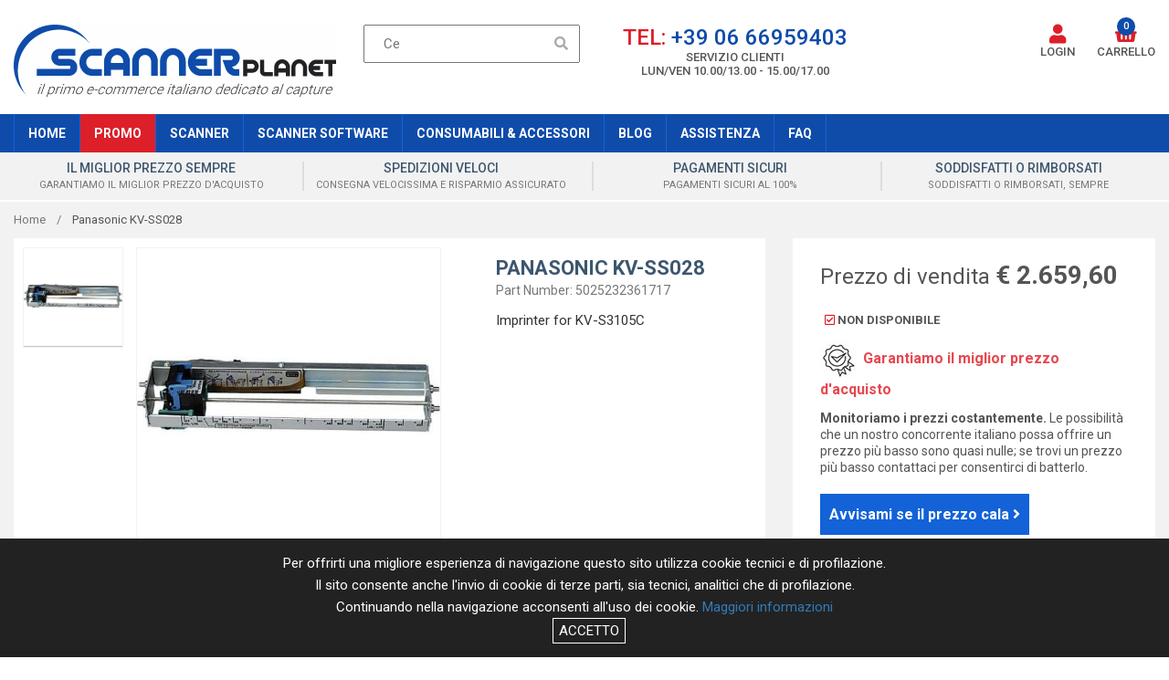

--- FILE ---
content_type: text/html; charset=utf-8
request_url: https://www.scannerplanet.com/prodotto/43-kv-ss028.html
body_size: 15613
content:
<!doctype html>
<html lang="it">
<head>
<meta charset="utf-8">
<meta http-equiv="X-UA-Compatible" content="IE=edge">
<meta name="viewport" content="width=device-width, initial-scale=1, maximum-scale=1, user-scalable=no">


<title>Panasonic KV-SS028 - Scanner Planet</title>
<meta name="description"	content="Imprinter for KV S3105C" />
<meta name="keywords"		content="scanner, software, servizi, soluzioni di capture, OCR, BCR, OMR,  parti di ricambio, accessori e consumabili, assistenza , scanner planet" />
<meta name="distribution"	content="global" />
<meta name="rating"			content="general" />
<meta name="revisit-after"	content="1 day" />
<meta name="robots"			content="index,follow" />
<!-- facebook -->
<meta property="og:url"           content="https://www.scannerplanet.com/prodotto/43-kv-ss028.html" />
<meta property="og:type"          content="website" />
<meta property="og:title"         content="Panasonic KV-SS028 - Scanner Planet" />
<meta property="og:description"   content="Imprinter for KV S3105C" />
<meta property="og:image"         content="https://www.scannerplanet.com/public/seo/200116102743-scanner-planet.png" />
<!-- facebook -->


<meta name="google-site-verification" content="rXcGE8sPR3NEva7FDYM7IzkhPbtiBMMj2J0F82qEWMc" />
<link rel="icon" href="/images/favicon.png" sizes="16x16" type="image/png">
<link rel="stylesheet" href="/assets/bootstrap-3.4.1/css/bootstrap.min.css">
<link rel="stylesheet" href="/assets/fontawesome-5.10.2/css/all.min.css">
<!--[if lt IE 9]>
	<script src="https://oss.maxcdn.com/html5shiv/3.7.3/html5shiv.min.js"></script>
	<script src="https://oss.maxcdn.com/respond/1.4.2/respond.min.js"></script>
<![endif]-->
<link rel="stylesheet" href="/assets/swiper/dist/css/swiper.min.css">
<link rel="stylesheet" href="/assets/fancybox/dist/jquery.fancybox.min.css">
<link rel="stylesheet" href="/assets/icheck-1.x/skins/all.css">
<link rel="stylesheet" href="/css/style.css">
<link href="/css/prodotto.css" rel="stylesheet">
<!-- Global site tag (gtag.js) - Google Analytics -->
<script async src="https://www.googletagmanager.com/gtag/js?id=UA-30865753-43"></script>
<script>
	window.dataLayer = window.dataLayer || [];
	function gtag(){dataLayer.push(arguments);}
	gtag('js', new Date());
	gtag('config', 'UA-30865753-43');
</script>
<script async src="https://www.googletagmanager.com/gtag/js?id=AW-668824870"></script>
<script>
  window.dataLayer = window.dataLayer || [];
  function gtag(){dataLayer.push(arguments);}
  gtag('js', new Date());
  gtag('config', 'AW-668824870');
</script>
<!-- Facebook Pixel Code -->
<script>
!function(f,b,e,v,n,t,s)
{if(f.fbq)return;n=f.fbq=function(){n.callMethod?
n.callMethod.apply(n,arguments):n.queue.push(arguments)};
if(!f._fbq)f._fbq=n;n.push=n;n.loaded=!0;n.version='2.0';
n.queue=[];t=b.createElement(e);t.async=!0;
t.src=v;s=b.getElementsByTagName(e)[0];
s.parentNode.insertBefore(t,s)}(window,document,'script',
'https://connect.facebook.net/en_US/fbevents.js');
fbq('init', '223784775379134'); 
fbq('track', 'PageView');
</script>
<noscript><img height="1" width="1" src="https://www.facebook.com/tr?id=223784775379134&ev=PageView&noscript=1"></noscript>
<!-- End Facebook Pixel Code -->
<meta name="facebook-domain-verification" content="f3dhbzq69qmt8613sr8e55qml7el3m" />
</head>

<body>

<style>
.menu-mobile { border-bottom: 1px solid #f2f2f2; margin-bottom: 10px; padding-bottom: 10px; position: relative;
	z-index: 1000; background-color: white; }
.menu-mobile .wrap-logo { text-align: center; padding: 10px 15px; }
.menu-mobile .wrap-logo A > IMG { max-width: 100%; }
.mobile-wrap-icon > DIV { display: inline-block; width: calc(25% - 3px); vertical-align: top; text-align: center;
	font-size: 20px; color: var(--rosso); }
.mobile-wrap-icon > DIV > A { display: block; color: var(--rosso); text-decoration: none; position: relative; }
.mobile-search-form { background-color: #f2f2f2; padding: 10px 15px; margin-top: 10px; }
.mobile-search-form INPUT { padding-left: 15px; height: 40px; display: inline-block; width: calc(100% - 56px);
	border: none; border-top: 1px solid black; border-left: 1px solid black; border-bottom: 1px solid black; }
.mobile-search-form BUTTON { height: 40px; background-color: white; border: none; color: black;
	border-top: 1px solid black; border-right: 1px solid black; border-bottom: 1px solid black; }
.mobile-overlay { background-color: rgba(0,0,0,.5); position: fixed; top: 0; left: 0; width: 100%; height: 100%;
	z-index: 10000; }
.mobile-search-form { display: none; }
.menu-mobile DIV.wrap-bolla { position: absolute; top: -18px; left: 16px; width: 100%; text-align: center; }
.menu-mobile DIV.wrap-bolla > SPAN.bolla { display: inline-block; background-color: var(--blu); color: white;
	border-radius: 50%; font-size: 11px; width: 20px; height: 20px; line-height: 20px; }
</style>

<div class="menu-mobile visible-xs">
	<div class="wrap-logo">
		<a href="/">
			<img alt="Scanner Planet" src="/images/logo_scannerplanet.png">
		</a>
	</div>
	<div class="mobile-wrap-icon">
		<div><a href="tel://00390664019695"><i class="fas fa-phone-alt"></i></a></div>
		<div><a href="#" class="mobile-search"><i class="fas fa-search"></i></a></div>
		<div><a href="/carrello.html">
			<i class="fas fa-shopping-basket"></i>
			<div class="wrap-bolla">
				<span class="bolla n-carrello">0</span>
			</div>
		</a></div>
		<div><a href="#" class="mobile-menu"><i class="fas fa-bars"></i></a></div>
	</div>
	<div class="mobile-search-form">
		<form action="/ricerca.html" method="get">
			<input type="text" name="s" id="campo-ricerca" class="campo-ricerca"><button type="submit">Cerca</button>
		</form>
	</div>
</div>

<style>
.menu { top: 0; width: 200px; height: 100%; position: absolute; right: -200px; background: rgba(255,255,255,.97);
	z-index: 10001; overflow: auto; }
.closeButton { background-color: var(--rosso); text-align: right; cursor: pointer; color: white; padding: 15px; }
.menu > UL { margin: 0; padding: 15px; list-style: none; color: white; font-size: 18px; }
.menu > UL > LI > A { border-bottom: 1px solid #e2e2e2; color: var(--testo-grigio-scuro); text-decoration: none; padding: 5px;
	display: block; font-weight: bold; }
.menu > UL > LI > A > I { float: right; margin-top: -3px; }
.menu > UL > LI > UL { list-style: none; padding: 0; margin: 0; }
.menu > UL > LI > UL > LI > A { border-bottom: 1px solid #e2e2e2; color: var(--rosso); text-decoration: none;
	padding: 5px; display: block; }
.menu > UL > LI > UL > LI > A > I { float: right; margin-top: -3px; }
.menu > UL > LI > UL > LI > UL { list-style: none; padding: 0; margin: 0; }
.menu > UL > LI > UL > LI >UL > LI > A { border-bottom: 1px solid #e2e2e2; color: var(--testo-grigio-chiaro);
	text-decoration: none; padding: 5px; display: block; background-color: #f2f2f2; }
</style>

<div class="menu hidden">
	<div class="closeButton"><i class="fas fa-times fa-2x"></i></div>
	<ul>
		<li>
			<a href="/login.html">
				Login				<i class="fas fa-user" style="margin-top: 5px; font-size: 12px;"></i>
			</a>
		</li>
							<li>
				<a href="/promo.html">
					Promo									</a>
							</li>
					<li>
				<a href="#" class="parent">
					Scanner											<i class="fas fa-angle-right" style="margin-top: 5px; font-size: 16px;"></i>
									</a>
									<ul class="hidden">
													<li>
								<a href="/scanner.html">
									Tutti																	</a>
															</li>
													<li>
								<a href="/scanner/documentali.html">
									Documentali																			<i class="fas fa-angle-down" style="margin-top: 5px; font-size: 16px; color: var(--testo-grigio-chiaro);"></i>
																	</a>
																	<ul>
																					<li><a href="/scanner/documentali/personali.html">Personal</a></li>
																					<li><a href="/scanner/documentali/desktop.html">Desktop</a></li>
																					<li><a href="/scanner/documentali/workgroup.html">Workgroup</a></li>
																					<li><a href="/scanner/documentali/dipartimentale.html">Dipartimental</a></li>
																					<li><a href="/scanner/documentali/produzione.html">Production</a></li>
																					<li><a href="/scanner/documentali/scan-station.html">Scan Station</a></li>
																					<li><a href="/scanner/documentali/network.html">Network</a></li>
																			</ul>
															</li>
													<li>
								<a href="/scanner/verticali.html">
									Verticali																	</a>
															</li>
													<li>
								<a href="/scanner/planetari.html">
									Planetari																	</a>
															</li>
											</ul>
							</li>
					<li>
				<a href="#" class="parent">
					Scanner Software											<i class="fas fa-angle-right" style="margin-top: 5px; font-size: 16px;"></i>
									</a>
									<ul class="hidden">
													<li>
								<a href="#">
									Kodak Alaris																			<i class="fas fa-angle-down" style="margin-top: 5px; font-size: 16px; color: var(--testo-grigio-chiaro);"></i>
																	</a>
																	<ul>
																					<li><a href="/scanner-software/kodak-alaris/capture-pro.html">Capture Pro</a></li>
																			</ul>
															</li>
													<li>
								<a href="#">
									Kofax																			<i class="fas fa-angle-down" style="margin-top: 5px; font-size: 16px; color: var(--testo-grigio-chiaro);"></i>
																	</a>
																	<ul>
																					<li><a href="/scanner-software/kofax/vrs.html">VRS</a></li>
																					<li><a href="/scanner-software/kofax/express.html">Express</a></li>
																			</ul>
															</li>
											</ul>
							</li>
				<li><a href="/scanner-consumabili-accessori.html">Consumabili & Accessori</a></li>
		<li><a href="/blog.html">Blog</a></li>
		<li><a href="/assistenza.html">Assistenza</a></li>
		<li><a href="/faq.html">FAQ</a></li>
	</ul>
</div>

<style>
.wrap-mytop { padding-top: 27px; height: 125px; }
.wrap-mytop > DIV { display: flex; }
.wrap-mytop .logo { flex: 0 0 330px; margin-right: 30px; }
.wrap-mytop .wrap-ricerca { position: relative; width: 100%; }
.wrap-mytop .wrap-ricerca INPUT { width: 100%; height: 42px; outline: 0 none; border: 1px soldi #aaa; padding: 0 40px 0 20px; }
.wrap-mytop .wrap-ricerca BUTTON { position: absolute; right: 1px; top: 1px; width: 40px; height: 40px; background-color: transparent;
	border: none; color: #aaa; }
.wrap-mytop .telefono { flex: 0 0 280px; margin-left: 30px; text-align: center; text-transform: uppercase; line-height: 1.2; font-weight: 500;
	color: var(--testo-grigio); }
.wrap-mytop .telefono:HOVER { text-decoration: none; }
.wrap-mytop .telefono .numero { font-size: 24px; color: var(--blu); }
.wrap-mytop .telefono .numero SPAN { color: var(--rosso); }
.wrap-mytop .telefono .messaggio { font-size: 13px; }
.wrap-mytop .icone { flex: 0 0 290px; margin-left: 30px; text-align: right; }
.wrap-mytop .icone A:FIRST-CHILD { margin-left: 0; }
.wrap-mytop .icone A { display: inline-block; margin-left: 20px; text-align: center; line-height: 1.2; color: var(--rosso); }
.wrap-mytop .icone A:HOVER, .wrap-mytop .icone A:FOCUS { text-decoration: none; }
.wrap-mytop .icone A > I { font-size: 21px; }
.wrap-mytop .icone A > DIV { font-size: 13px; text-transform: uppercase; color: var(--testo-grigio); font-weight: 500; }
.wrap-mytop .icone A.carrello { position: relative; }
.wrap-mytop .icone A.carrello > DIV.wrap-bolla { position: absolute; top: -8px; left: 0; width: 100%; text-align: center; }
.wrap-mytop .icone A.carrello > DIV.wrap-bolla > SPAN.bolla { display: inline-block; background-color: var(--blu); color: white;
	border-radius: 50%; font-size: 11px; width: 20px; height: 20px; line-height: 20px; }
</style>

<div class="wrap-mytop hidden-xs">
	<div class="container-fluid">
		<a href="/" class="logo"><img alt="Scanner Planet" src="/images/logo_scannerplanet.png"></a>
		<div class="wrap-ricerca">
			<form action="/ricerca.html" method="get">
				<input type="text" name="s" id="campo-ricerca" class="campo-ricerca">
				<button type="submit"><i class="fas fa-search"></i></button>
			</form>
		</div>
		<a href="tel://00390664019695" class="telefono">
			<div class="numero"><span>Tel:</span> +39 06 66959403</div>
			<div class="messaggio">SERVIZIO CLIENTI<br>lun/ven 10.00/13.00 - 15.00/17.00</div>
		</a>
		<div class="icone">
							<a href="/login.html">
					<i class="fas fa-user fa-2x"></i>
					<div>Login</div>
				</a>
						<a href="/carrello.html" class="right carrello">
				<i class="fas fa-shopping-basket fa-2x"></i>
				<div>Carrello</div>
				<div class="wrap-bolla">
					<span class="bolla n-carrello">0</span>
				</div>
			</a>
		</div>
	</div>
</div>

<style>
.myMenuTop { background-color: var(--blu); color: white; }
.myMenuTop .parent { display: block; position: relative; float: left; z-index: 99; }
.myMenuTop .parent A { display: block; padding: 10px 15px; text-decoration: none; color: white; font-weight: 700; font-size: 14px; }
.myMenuTop .parent:HOVER > UL { display: block; position: absolute; }
.myMenuTop .child { display: none; }
.myMenuTop .child LI { width: 180px; }
.myMenuTop .child LI A { }
.myMenuTop UL { list-style: none; margin: 0; padding: 0px; }
.myMenuTop UL UL UL { left: 100%; top: 0; }
.myMenuTop LI:HOVER { background-color: var(--blu-chiaro); }
.myMenuTop .parent LI:HOVER { }
.myMenuTop .expand { float: right; }
.myMenuTop #myMenu > LI:FIRST-CHILD { border-left: 1px solid var(--blu-chiaro); }
.myMenuTop #myMenu > LI { border-right: 1px solid var(--blu-chiaro); }
.myMenuTop #myMenu > LI > A { text-transform: uppercase; }
.myMenuTop LI { background-color: var(--blu); }
.myMenuTop UL.child > LI.parent { float: inherit; }
.myMenuTop A.promo { background: var(--rosso); }
.myMenuTop A.promo:HOVER, .myMenuTop A.promo:FOCUS, .myMenuTop A.promo:ACTIVE { background-color: var(--rosso-chiaro); }
</style>

<div class="myMenuTop hidden-xs">
	<div class="container-fluid">
		<ul id="myMenu">
			<li class="parent"><a href="/">Home</a></li>
							<li class="parent">
					<a href="/promo.html" class="promo">Promo</a>
									</li>
							<li class="parent">
					<a href="#">Scanner</a>
											<ul class="child">
															<li>
									<a href="/scanner.html">
										Tutti																			</a>
																	</li>
															<li class="parent">
									<a href="/scanner/documentali.html">
										Documentali										<i style="float: right; display: block; margin-top: 5px;" class="fas fa-angle-right"></i>									</a>
																			<ul class="child">
																							<li>
													<a href="/scanner/documentali/personali.html">Personal</a>
												</li>
																							<li>
													<a href="/scanner/documentali/desktop.html">Desktop</a>
												</li>
																							<li>
													<a href="/scanner/documentali/workgroup.html">Workgroup</a>
												</li>
																							<li>
													<a href="/scanner/documentali/dipartimentale.html">Dipartimental</a>
												</li>
																							<li>
													<a href="/scanner/documentali/produzione.html">Production</a>
												</li>
																							<li>
													<a href="/scanner/documentali/scan-station.html">Scan Station</a>
												</li>
																							<li>
													<a href="/scanner/documentali/network.html">Network</a>
												</li>
																					</ul>
																	</li>
															<li>
									<a href="/scanner/verticali.html">
										Verticali																			</a>
																	</li>
															<li>
									<a href="/scanner/planetari.html">
										Planetari																			</a>
																	</li>
													</ul>
									</li>
							<li class="parent">
					<a href="#">Scanner Software</a>
											<ul class="child">
															<li class="parent">
									<a href="#">
										Kodak Alaris										<i style="float: right; display: block; margin-top: 5px;" class="fas fa-angle-right"></i>									</a>
																			<ul class="child">
																							<li>
													<a href="/scanner-software/kodak-alaris/capture-pro.html">Capture Pro</a>
												</li>
																					</ul>
																	</li>
															<li class="parent">
									<a href="#">
										Kofax										<i style="float: right; display: block; margin-top: 5px;" class="fas fa-angle-right"></i>									</a>
																			<ul class="child">
																							<li>
													<a href="/scanner-software/kofax/vrs.html">VRS</a>
												</li>
																							<li>
													<a href="/scanner-software/kofax/express.html">Express</a>
												</li>
																					</ul>
																	</li>
													</ul>
									</li>
						<li class="parent"><a href="/scanner-consumabili-accessori.html">Consumabili & Accessori</a></li>
			<li class="parent"><a href="/blog.html">Blog</a></li>
			<li class="parent"><a href="/assistenza.html">Assistenza</a></li>
			<li class="parent"><a href="/faq.html">Faq</a></li>
		</ul>
	</div>
</div>

<style>
.blocchi-sw-top { background-color: var(--sfondo-grigio); }
.blocchi-sw-top A { display: block; width: 100%; text-decoration: none; text-align: center;
	text-transform: uppercase; line-height: 1; margin: 10px 0; border-left: 2px solid #ddd; padding: 0 10px; }
.blocchi-sw-top A.no-bordo { border: none; }
.blocchi-sw-top A P { color: #3D566E; font-weight: 500; font-size: 14px; margin: 0; padding: 0; }
.blocchi-sw-top A SMALL { color: #777; font-size: 11px; }
@media (max-width: 768px) {
	.blocchi-sw-top A { border-right: 2px solid #ddd; }
	.blocchi-sw-top A.no-bordo { border-left: 2px solid #ddd; border-right: 2px solid #ddd; }
	.blocchi-sw-top { margin-bottom: 10px; }
}
</style>


<div class="blocchi-sw-top">
	<div class="container-fluid">
		<div class="swiper-container swiper-blocchi">
			<div class="swiper-wrapper">
									<div class="swiper-slide" style="background-color: transparent;">
						<a class="no-bordo" href="/pb1/il-miglior-prezzo-sempre.html">
							<p>Il miglior prezzo sempre</p>
							<small>Garantiamo il miglior prezzo d'acquisto</small>
						</a>
					</div>
									<div class="swiper-slide" style="background-color: transparent;">
						<a class="" href="/pb2/spedizioni-veloci.html">
							<p>Spedizioni veloci</p>
							<small>Consegna velocissima e risparmio assicurato</small>
						</a>
					</div>
									<div class="swiper-slide" style="background-color: transparent;">
						<a class="" href="/pb3/pagamenti-sicuri.html">
							<p>Pagamenti sicuri</p>
							<small>Pagamenti sicuri al 100%</small>
						</a>
					</div>
									<div class="swiper-slide" style="background-color: transparent;">
						<a class="" href="/pb4/soddisfatti-o-rimborsati.html">
							<p>Soddisfatti o Rimborsati</p>
							<small>Soddisfatti o Rimborsati, Sempre</small>
						</a>
					</div>
							</div>
		</div>
	</div>
</div>

<style>
.total-wrap { background-color: #f2f2f2; margin-top: 2px; padding: 10px 0; }
.mybreadcrumbs { color: #777; font-size: 13px; margin-bottom: 10px; }
.mybreadcrumbs A { color: #777; }
.mybreadcrumbs .sep:BEFORE, .mybreadcrumbs .sep:AFTER { content: "\00a0\00a0\00a0"; }
.mybreadcrumbs .pagina { color: #555; }
.wrap-foto { background-color: white; }
.wrap-foto .wrap-mini { display: inline-block; width: 130px; padding: 10px; vertical-align: top; }
.wrap-foto .wrap-mini .mini:FIRST-CHILD { margin-top: 0; }
.wrap-foto .wrap-mini .mini { margin-top: 5px; border: 1px solid #f2f2f2; width: 100%; cursor: pointer; }
.wrap-foto .foto { display: inline-block; width: calc(100% - 134px); padding-top: 10px; padding-bottom: 10px; vertical-align: top; }
.wrap-foto .foto .destinazione { border: 1px solid #f2f2f2; width: 100%; }
.wrap-foto .foto .link-video { display: block; color: #555; font-size: 15px; padding: 10px 0; background-color: #eee; margin-top: 10px; text-align: center; }
.wrap-foto .foto .link-video:HOVER, .wrap-foto .foto .link-video:HOVER { text-decoration: none; }
.wrap-foto .titolo { line-height: 1.2; font-size: 22px; text-transform: uppercase; color: #3D566E; font-weight: 700; margin: 0; padding: 0; }
.wrap-foto .codice { font-size: 14px; color: #777; margin-bottom: 10px; }
.informazioni { border-bottom: 3px solid #ddd; background-color: white; margin: 0; padding: 0; margin-top: 15px; }
.informazioni > LI { display: inline-block; }
.informazioni > LI > A { display: block; padding: 16px 24px 13px; color: #3D566E; background-color: white; text-transform: uppercase; font-weight: 700; }
.informazioni > LI > A:HOVER, .informazioni > LI > A:FOCUS { text-decoration: none; border-bottom: 3px solid var(--rosso); margin-bottom: -3px; }
.specifiche { list-style-type: none; padding: 0; border: 1px solid #ddd; display: table; width: 100%; margin-top: 0px; }
.specifiche LI:nth-of-type(2n+1) { background-color: #f5f5f5; }
.specifiche LI SPAN:FIRST-CHILD { width: 200px; }
.specifiche LI SPAN { display: table-cell; padding: 10px; }
.titolo-s { font-size: 20px; font-weight: 700; color: #3D566E; margin-bottom: 15px; }
.blocco-info { margin-top: 10px; margin-bottom: 50px; }
.testo-info { margin: 8px 0 16px; font-size: 15px; color: #777; }
.p20-30 { padding: 20px 30px; }
.p25-30 { padding: 25px 30px; }
.white { background-color: white; }
.right-1 { background-color: white; padding: 20px 30px; }
.right-1 .prezzo { font-size: 25px; font-weight: 700; color: #555; }
.right-1 .prezzo SPAN { font-size: 13px; font-weight: 400; }
.right-1 .quantita { height: 54px; width: 50px; border: 1px solid #ccc; text-align: center; margin-right: 5px; }
.right-1 .btn-carrello { height: 54px; width: calc(100% - 59px); background-color: var(--rosso); font-weight: 700; font-size: 22px; color: white;
	border: none; text-transform: uppercase; vertical-align: top; }
.right-1 .btn-carrello:HOVER { background-color: var(--rosso-scuro); }
.right-1 .btn-info { display: inline-block; width: 50%; background-color: #f0f0f0; padding: 0 10px; font-size: 18px; color: #2f2f2f;
	line-height: 2.6; margin-top: 10px; }
.right-1 .btn-info:HOVER, .right-1 .btn-info:FOCUS { background-color: #f0f0f0; text-decoration: none; color: var(--rosso); }
.right-1 .btn-info I { float: right; line-height: 2.6; }
</style>

<div class="total-wrap">
	<div class="container-fluid">
		<div class="mybreadcrumbs">
			<a href="/">Home</a>
						<span class="sep">/</span>
			<span class="pagina">Panasonic KV-SS028</span>
		</div>
		<div class="row">
			<div class="col-sm-8">
				<div class="wrap-foto">
					<div class="row">
						<div class="col-sm-7 hidden-xs">
							<div class="wrap-mini">
																	<img alt="Panasonic KV-SS028" class="mini f0" data-f="0" src="https://www.innovateitaliasrl.com/public//prodotti/190515115534_panasonic-kv-ss014-pre-post-scanner-imprinter-for-models-kv-s7075c-kv-s4085c-and-kv-s4065c-681129.jpg">
																							</div>
							<div class="foto" style="position: relative;">
																<img alt="Panasonic KV-SS028" class="destinazione" data-f="0" data-max="0" src="https://www.innovateitaliasrl.com/public//prodotti/190515115534_panasonic-kv-ss014-pre-post-scanner-imprinter-for-models-kv-s7075c-kv-s4085c-and-kv-s4065c-681129.jpg">
																
																
															</div>
						</div>
						<div class="col-sm-7 visible-xs">
							<div class="swiper-container swiperP">
								<div class="swiper-wrapper">
																			<div class="swiper-slide">
											<img alt="Panasonic KV-SS028" src="https://www.innovateitaliasrl.com/public//prodotti/190515115534_panasonic-kv-ss014-pre-post-scanner-imprinter-for-models-kv-s7075c-kv-s4085c-and-kv-s4065c-681129.jpg" style="width: 100%;">
										</div>
																										</div>
								<div class="swiper-pagination"></div>
							</div>
						</div>
						<style>
									.descrizione { margin: 0; padding: 0;
font-family: "Roboto",Helvetica,Arial,sans-serif;
line-height: 1.6;
font-weight: 400;
font-size: 15px; }
						</style>
						<div class="col-sm-5">
							<div class="p20-30">
								<h1 class="titolo">Panasonic KV-SS028</h1>
																<div class="codice">Part Number: 5025232361717</div>
								<h2 class="descrizione">Imprinter for KV-S3105C</h2>
																							</div>
						</div>
					</div>
				</div>
				
				<style>
				.verde { background-color: var(--verde-chiaro); }
				.verde-scuro { background-color: var(--verde-scuro); }
				.rosso { background-color: var(--rosso); }
				@media (max-width: 768px) {
					.right-1 .btn-info { width: 100%; }
					.right-1 .btn-carrello { font-size: 15px; }
				}
				</style>
				
				
				<div class="visible-xs">
					
					<div class="right-1">
																				<div style="margin-bottom: 15px; line-height: 1.5;">
																	<div style="font-size: 24px; color: #555;">Prezzo di vendita <span style="font-size: 28px; font-weight: 700;">€ 2.659,60</span></div>
															</div>
							
														
							<p class="" style="text-transform: uppercase; margin: 0; padding: 3px 5px; color: var(--testo-grigio); font-weight: 700; font-size: 13px; margin-bottom: 10px;">
								<i style="color: var(--rosso);" class="far fa-check-square"></i> Non disponibile							</p>
							
														
							<style>
							@media (max-width: 1260px) {
								.btn-carrello { font-size: 16px !important; }
							}
							</style>
							
														
							
							<div style="margin: 10px 0; font-weight: bold; color: var(--rosso-chiaro); font-size: 16px;">
								<div style="margin-bottom: 10px;"><img alt="Prezzo migliore" src="/images/ico-prezzo-migliore.jpg">
								Garantiamo il miglior prezzo d'acquisto</div>
								<div style="font-weight: normal; color: #545454; font-size: 14px; line-height: 1.3;">
									<span><b>Monitoriamo i prezzi costantemente.</b></span>
									Le possibilità che un nostro concorrente italiano possa offrire un prezzo più basso sono quasi nulle; se trovi un prezzo più basso contattaci per consentirci di batterlo.
								</div>
							</div>
							
							
														
							
							
							<a href="/assistenza.html?obj2=Avvisami se il prezzo cala per Panasonic KV-SS028" class="btn_kreisa">
								Avvisami se il prezzo cala
								<i class="fas fa-angle-right"></i>
							</a>
											</div>
				
								</div>
				
				
				
				
									<ul class="informazioni hidden-xs">
												
												
						<li><a href="#info">Panoramica</a></li>
						
												
																								
												
																	</ul>
								
				
				<div class="visible-xs" style="height: 15px;"></div>
				
				
								
				<a name="info"></a>
				<div class="p25-30 white" style="margin-top: 10px;">
					<div class="titolo-s">Panoramica</div>
					<div class="testo-info">
						<p>Imprinter for KV-S3105C</p>
					</div>
				</div>
				
				
				
				
																
				
				
				
				
				
				
				
				
								
				
								
			</div>
			<div class="col-sm-4">

				<div class="hidden-xs">
					
					<div class="right-1">
																				<div style="margin-bottom: 15px; line-height: 1.5;">
																	<div style="font-size: 24px; color: #555;">Prezzo di vendita <span style="font-size: 28px; font-weight: 700;">€ 2.659,60</span></div>
															</div>
							
														
							<p class="" style="text-transform: uppercase; margin: 0; padding: 3px 5px; color: var(--testo-grigio); font-weight: 700; font-size: 13px; margin-bottom: 10px;">
								<i style="color: var(--rosso);" class="far fa-check-square"></i> Non disponibile							</p>
							
														
							<style>
							@media (max-width: 1260px) {
								.btn-carrello { font-size: 16px !important; }
							}
							</style>
							
														
							
							<div style="margin: 10px 0; font-weight: bold; color: var(--rosso-chiaro); font-size: 16px;">
								<div style="margin-bottom: 10px;"><img alt="Prezzo migliore" src="/images/ico-prezzo-migliore.jpg">
								Garantiamo il miglior prezzo d'acquisto</div>
								<div style="font-weight: normal; color: #545454; font-size: 14px; line-height: 1.3;">
									<span><b>Monitoriamo i prezzi costantemente.</b></span>
									Le possibilità che un nostro concorrente italiano possa offrire un prezzo più basso sono quasi nulle; se trovi un prezzo più basso contattaci per consentirci di batterlo.
								</div>
							</div>
							
							
														
							
							
							<a href="/assistenza.html?obj2=Avvisami se il prezzo cala per Panasonic KV-SS028" class="btn_kreisa">
								Avvisami se il prezzo cala
								<i class="fas fa-angle-right"></i>
							</a>
											</div>
				
								</div>

								
								
								
				
				
				
				
									<div class="right-1" style="margin-top: 15px;">
						<div style="font-size: 15px; color: #3D566E; font-weight: 700; text-transform: uppercase;">Prodotti correlati</div>
																				<a href="/prodotto/30-panasonic-kv-s3105c.html" style="color: #3D566E; font-size: 15px; text-decoration: none;">
								<div style="border-top: 1px solid #ddd; margin-top: 15px; padding-top: 15px;">
									<img alt="KV-S3105C" style="background-image: url('https://www.innovateitaliasrl.com/public//prodotti/190515083949_1.jpg'); background-position: center; background-size: cover; width: 60px; height: 60px; margin-right: 15px; float: left;" src="/images/1x1.gif">
									<div style="font-weight: 700; line-height: 1; white-space: nowrap; overflow: hidden; text-overflow: ellipsis;">Panasonic</div>
									<div style="white-space: nowrap; overflow: hidden; text-overflow: ellipsis;">KV-S3105C</div>
																			<span style="color: #555; font-weight: 500; font-size: 16px; color: var(--btn-verde);">DISCONTINUATO</span>
																	</div>
							</a>
																				<a href="/prodotto/30-panasonic-kv-s3105c.html" style="color: #3D566E; font-size: 15px; text-decoration: none;">
								<div style="border-top: 1px solid #ddd; margin-top: 15px; padding-top: 15px;">
									<img alt="KV-S3105C" style="background-image: url('https://www.innovateitaliasrl.com/public//prodotti/190515083949_1.jpg'); background-position: center; background-size: cover; width: 60px; height: 60px; margin-right: 15px; float: left;" src="/images/1x1.gif">
									<div style="font-weight: 700; line-height: 1; white-space: nowrap; overflow: hidden; text-overflow: ellipsis;">Panasonic</div>
									<div style="white-space: nowrap; overflow: hidden; text-overflow: ellipsis;">KV-S3105C</div>
																			<span style="color: #555; font-weight: 500; font-size: 16px; color: var(--btn-verde);">DISCONTINUATO</span>
																	</div>
							</a>
																				<a href="/prodotto/30-panasonic-kv-s3105c.html" style="color: #3D566E; font-size: 15px; text-decoration: none;">
								<div style="border-top: 1px solid #ddd; margin-top: 15px; padding-top: 15px;">
									<img alt="KV-S3105C" style="background-image: url('https://www.innovateitaliasrl.com/public//prodotti/190515083949_1.jpg'); background-position: center; background-size: cover; width: 60px; height: 60px; margin-right: 15px; float: left;" src="/images/1x1.gif">
									<div style="font-weight: 700; line-height: 1; white-space: nowrap; overflow: hidden; text-overflow: ellipsis;">Panasonic</div>
									<div style="white-space: nowrap; overflow: hidden; text-overflow: ellipsis;">KV-S3105C</div>
																			<span style="color: #555; font-weight: 500; font-size: 16px; color: var(--btn-verde);">DISCONTINUATO</span>
																	</div>
							</a>
											</div>
								
				
				
			</div>
		</div>
	</div>


<style>
.correlati { font-size: 22px; font-weight: 700; text-transform: uppercase; color: var(--rosso); border-bottom: 2px solid #d5d5d5; margin-bottom: 25px; padding-bottom: 10px; }
.item-correlati { background-color: white; }
.item-correlati .wrap-foto { display: block; position: relative; }
.item-correlati .foto { width: 100%; background-position: center; background-size: cover; padding: 0; }
.item-correlati .offerta-sconto { position: absolute; top: 0; left: 0; }
.item-correlati > DIV { padding: 10px; }
.item-correlati > DIV A { line-height: 1.4; display: block; color: #3D566E; font-size: 16px; font-weight: 500; }
.item-correlati > DIV .prezzo { font-weight: 500; font-size: 24px; line-height: 1.2; color: #555; margin-top: 13px; padding-top: 13px; border-top: 1px solid #ddd; }
.item-correlati > DIV .prezzo > SPAN { font-size: 16px; font-weight: 400; }
</style>


</div>

<style>
A.mybtn { display: block; text-align: center; padding-top: 13px; }
.mybtn { height: 54px; width: 100%; background-color: var(--rosso); font-weight: 700; font-size: 18px; color: white; border: none;
	text-transform: uppercase; vertical-align: top; }
.mybtn:HOVER { background-color: var(--rosso-scuro); }
A.mybtn:FOCUS, A.mybtn:ACTIVE, A.mybtn:HOVER { text-decoration: none; color: white; }



#modal-carrello {
  text-align: center;
}

@media screen and (min-width: 768px) { 
  #modal-carrello:before {
    display: inline-block;
    vertical-align: middle;
    content: " ";
    height: 100%;
  }
}

#modal-carrello .modal-dialog {
  display: inline-block;
  text-align: left;
  vertical-align: middle;
}


</style>

<div id="modal-carrello" class="modal fade" tabindex="-1" role="dialog">
	<div class="modal-dialog" role="document">
		<div class="modal-content">
			<div class="modal-body">
				<div class="row">
					<div class="col-sm-6">
						<button type="button" class="mybtn" data-dismiss="modal">Continua gli acquisti</button>
					</div>
					<div class="col-sm-6">
						<a href="/carrello.html" class="mybtn">Vai al carrello</a>
					</div>
				</div>
			</div>
		</div>
	</div>
</div>
<style>
.myfooter { background-color: var(--sfondo-blu); color: white; }
.myfooter .liste { padding: 30px 0; }
.myfooter .titolo { text-transform: uppercase; font-weight: 700; margin: 0; }
.myfooter .lista { margin: 0; padding: 0; list-style: none; }
.myfooter .lista A { color: white; opacity: .8; }
.myfooter .lista A:HOVER { opacity: 1; }
.myfooter .prezzi TD:first-child { padding-right: 20px; }
.myfooter .dettaglio { color: white; opacity: .8; text-decoration: underline; }
.myfooter .mycopy { padding: 10px 0; font-weight: 400; }
.myfooter .carte { text-align: right; }
.myfooter .carte IMG { width: 50px; margin-bottom: 4px; }
.myfooter .sito { color: white; text-decoration: underline; }
.myfooter .social { text-align: center; padding: 40px 0 20px; }
.myfooter .social A { background-color: white; display: inline-block; width: 46px; height: 46px; line-height: 56px; border-radius: 50%;
	margin: 0 6px; color: var(--sfondo-blu); }
.myfooter .social A:HOVER { background-color: var(--rosso); color: white; }
.myfooter .text-ml { text-align: center; font-size: 16px; font-weight: 400; }
.myfooter .ml INPUT { color: #333; width: calc(100% - 550px); padding: 11px 20px 9px; font-size: 14px; line-height: 20px; outline: none;
	height: 42px; border: 0; }
.myfooter .ml { margin: 20px 0; text-align: center; }
.myfooter .ml BUTTON { font-weight: 700; background-color: var(--rosso); color: #fff; border: 0 none; padding: 10px 25px 8px;
	text-transform: uppercase; height: 42px; }
.myfooter .ml BUTTON:HOVER { background-color: var(--rosso-scuro); }
.myfooter .ml SPAN { color: white; display: block; margin: 0 auto; width: calc(100% - 440px); padding: 10px 8px; font-size: 18px;
	text-align: left; font-weight: 700; }
@media (max-width: 1200px) {
	.myfooter .ml INPUT { width: calc(100% - 350px); }
}
@media (max-width: 992px) {
	.myfooter .cpy, .myfooter .carte { text-align: center; }
	.myfooter .carte IMG { margin-bottom: 10px; }
	.myfooter .ml INPUT { width: calc(100% - 115px); }
}
@media (max-width: 768px) {
	.myfooter .lista { margin-bottom: 25px; }
	.myfooter .ml INPUT { width: calc(100% - 115px); }
}
</style>


<div class="myfooter">
	<div class="container">
		<div class="social">
			<a href="https://www.linkedin.com/company/scanner-planet/" target="_blank"><i class="fab fa-linkedin-in fa-2x"></i></a>
			<a href="https://www.facebook.com/Scanner-Planet-108854757229000" target="_blank"><i class="fab fa-facebook-f fa-2x"></i></a>
		</div>
			</div>
	<div class="liste">
		<div class="container">
			<style>
			.link-in-footer > .col-sm-3 { width: 20%; }
			@media (max-width: 768px) {
				.link-in-footer > .col-sm-3 { width: inherit; }
			}
			</style>
			<div class="row link-in-footer">
				<div class="col-sm-3 hidden-xs">
					<p class="titolo">Scanner Planet</p>
					<ul class="lista">
																				<li><a href="/pagina/1-chi-siamo.html">Chi siamo</a></li>
												<li><a href="/assistenza.html?lavora-con-noi">Lavora con noi</a></li>
						<li><a href="/assistenza.html?diventa-fornitore">Diventa fornitore</a></li>
											</ul>
				</div>
				<div class="col-sm-3 visible-xs">
					<p class="titolo btn-lista" style="cursor: pointer; border-bottom: 1px solid white; margin-bottom: 10px;">Scanner Planet <i class="fas fa-caret-down" style="float: right;"></i></p>
					<ul class="lista" style="display: none;">
																				<li><a href="/pagina/1-chi-siamo.html">Chi siamo</a></li>
												<li><a href="/assistenza.html?lavora-con-noi">Lavora con noi</a></li>
						<li><a href="/assistenza.html?diventa-fornitore">Diventa fornitore</a></li>
											</ul>
				</div>
				<div class="col-sm-3 hidden-xs">
					<p class="titolo">Acquista online</p>
					<ul class="lista">
																				<li><a href="/pagina/20-condizioni-di-vendita.html">Condizioni di vendita</a></li>
																				<li><a href="/pagina/5-tempi-di-spedizione.html">Tempi di Spedizione</a></li>
																				<li><a href="/pagina/6-contratto-di-vendita.html">Contratto di vendita</a></li>
																				<li><a href="/pagina/7-documentazione-fiscale.html">Documentazione fiscale</a></li>
																				<li><a href="/pagina/8-evasione-ordini.html">Evasione ordini</a></li>
											</ul>
				</div>
				<div class="col-sm-3 visible-xs">
					<p class="titolo btn-lista" style="cursor: pointer; border-bottom: 1px solid white; margin-bottom: 10px;">Acquista online <i class="fas fa-caret-down" style="float: right;"></i></p>
					<ul class="lista" style="display: none;">
																				<li><a href="/pagina/20-condizioni-di-vendita.html">Condizioni di vendita</a></li>
																				<li><a href="/pagina/5-tempi-di-spedizione.html">Tempi di Spedizione</a></li>
																				<li><a href="/pagina/6-contratto-di-vendita.html">Contratto di vendita</a></li>
																				<li><a href="/pagina/7-documentazione-fiscale.html">Documentazione fiscale</a></li>
																				<li><a href="/pagina/8-evasione-ordini.html">Evasione ordini</a></li>
											</ul>
				</div>
				<div class="col-sm-3 hidden-xs">
					<p class="titolo">Sicuri al 100%</p>
					<ul class="lista">
																				<li><a href="/pagina/9-modalita-di-pagamento.html">Modalità di pagamento</a></li>
																				<li><a href="/pagina/10-diritto-di-recesso.html">Diritto di recesso</a></li>
																				<li><a href="/pagina/11-garanzie-sui-prodotti.html">Garanzie sui prodotti</a></li>
																				<li><a href="/pagina/12-estensione-della-garanzia.html">Estensione della garanzia</a></li>
																				<li><a href="/pagina/13-assicurazione-sul-trasporto.html">Assicurazione sul trasporto</a></li>
																				<li><a href="/pagina/14-privacy-policy.html">Privacy Policy</a></li>
											</ul>
				</div>
				<div class="col-sm-3 visible-xs">
					<p class="titolo btn-lista" style="cursor: pointer; border-bottom: 1px solid white; margin-bottom: 10px;">Sicuri al 100% <i class="fas fa-caret-down" style="float: right;"></i></p>
					<ul class="lista" style="display: none;">
																				<li><a href="/pagina/9-modalita-di-pagamento.html">Modalità di pagamento</a></li>
																				<li><a href="/pagina/10-diritto-di-recesso.html">Diritto di recesso</a></li>
																				<li><a href="/pagina/11-garanzie-sui-prodotti.html">Garanzie sui prodotti</a></li>
																				<li><a href="/pagina/12-estensione-della-garanzia.html">Estensione della garanzia</a></li>
																				<li><a href="/pagina/13-assicurazione-sul-trasporto.html">Assicurazione sul trasporto</a></li>
																				<li><a href="/pagina/14-privacy-policy.html">Privacy Policy</a></li>
											</ul>
				</div>
				<div class="col-sm-3 hidden-xs">
					<p class="titolo">Contatti</p>
					<ul class="lista">
												
												
						<li><a href="/login.html">Ordini</a></li>
						<li><a href="/assistenza.html">Pre-Vendita</a></li>
						<li><a href="/login.html">Amministrazione</a></li>
						<li><a href="#">Preventivi</a></li>
						<li><a href="/login.html">Resi e diritto di recesso</a></li>
						
					</ul>
				</div>
				<div class="col-sm-3 visible-xs">
					<p class="titolo btn-lista" style="cursor: pointer; border-bottom: 1px solid white; margin-bottom: 10px;">Contatti <i class="fas fa-caret-down" style="float: right;"></i></p>
					<ul class="lista" style="display: none;">
												
						<li><a href="/login.html">Ordini</a></li>
						<li><a href="/assistenza.html">Pre-Vendita</a></li>
						<li><a href="/login.html">Amministrazione</a></li>
						<li><a href="#">Preventivi</a></li>
						<li><a href="/login.html">Resi e diritto di recesso</a></li>
					</ul>
				</div>
				<div class="col-sm-3 hidden-xs">
					<p class="titolo">Area clienti</p>
					<ul class="lista">
						<li><a href="/login.html">Effettua il login</a></li>
						<li><a href="/login.html">Registrati</a></li>
					</ul>
				</div>
				<div class="col-sm-3 visible-xs">
					<p class="titolo btn-lista" style="cursor: pointer; border-bottom: 1px solid white; margin-bottom: 10px;">Area clienti <i class="fas fa-caret-down" style="float: right;"></i></p>
					<ul class="lista" style="display: none;">
						<li><a href="/login.html">Effettua il login</a></li>
						<li><a href="/login.html">Registrati</a></li>
					</ul>
				</div>
			</div>
		</div>
	</div>
	<div class="mycopy">
		<div class="container">
			<div class="row">
								<div class="col-sm-12 text-center">
					<p style="font-size: 13px; line-height: 1.3;">
						Innovate Italia S.r.l., via della Maglianella, 65 E/H - 00166 Roma, Codice Fiscale e Partita I.V.A.: 13309131004<br>
						È vietata la riproduzione anche parziale | Tutti i diritti sono riservati | Info e condizioni soggette a variazioni senza preavviso | Prezzi IVA inclusa<br>
						designed and engineered: by <a href="http://www.kreisa.it/" target="_blank" class="sito">Kreisa.it</a>
					</p>
				</div>
			</div>
		</div>
	</div>
</div>

<div id="modalPrivacy" class="modal fade" tabindex="-1" role="dialog">
	<div class="modal-dialog modal-lg" role="document">
		<div class="modal-content">
			<div class="modal-header">
				<button type="button" class="close" data-dismiss="modal" aria-label="Close"><span aria-hidden="true">&times;</span></button>
				<h4 class="modal-title">Privacy Policy</h4>
			</div>
			<div class="modal-body"><span style="font-weight: bold;"><span style="color: rgb(15, 76, 169);"><span style="font-size: 18px;"></span></span></span><p style="line-height: 1;" align="justify">      1. <a href="#b1">INFORMATIVA PRIVACY INNOVATE ITALIA S.R.L.</a>     </p><p style="line-height: 1;" align="justify">2. <a href="#b2">TRATTAMENTO DEI DATI</a>     </p><p style="line-height: 1;" align="justify">3. <a href="#b3">DATI TRATTATI</a>     </p><p style="line-height: 1;" align="justify">4. <a href="#b4">SICUREZZA DATI FORNITI</a>     </p><p style="line-height: 1;" align="justify">5. <a href="#b5">DIRITTI DELL'INTERESSATO</a> </p><p style="line-height: 1;" align="justify">6. <a href="#b6">MODIFICHE AL PRESENTE DOCUMENTO</a>  <span style="font-weight: bold;"><br></span></p><p style="" align="justify"><span style="font-weight: bold;"><br></span></p><p style="" align="justify"><span style="font-weight: bold;"><a name="b1"></a>INFORMAZIONI RELATIVE ALLA PRIVACY POLICY DEL SITO </span> </p><p style="" align="justify">1.	In questa Sezione sono contenute le informazioni relative alle modalità con cui INNOVATE ITALIA S.R.L. gestisce, raccoglie, utilizza e condivide i Tuoi dati. Apprezziamo il Tuo interesse e sappiamo che la privacy per Te è importante. Di conseguenza, abbiamo implementato questa sezione sul trattamento dei dati personali per avvisarTi delle informazioni raccolte, delle modalità di acquisizione e dell'utilizzo fatto di tali informazioni e dei diritti consequenziali. Utilizzando questo sito Web accetti le prassi descritte in questa sezione sul trattamento dei dati personali.  Scopo del presente documento è fornire indicazioni circa le modalità, i tempi e la natura delle informazioni che i titolari del trattamento devono fornire agli utenti al momento della connessione alla pagina web https://www.scannerplanet.com/, secondo la normativa Nazionale ed Europea.  </p><p style="" align="justify"><span style="font-weight: bold;"><a name="b2"></a>TRATTAMENTO DEI DATI</span>  </p><p style="" align="justify">1.	Titolare del trattamento  o	Il titolare del trattamento è la persona fisica o giuridica, l'autorità pubblica, il servizio o altro organismo che, singolarmente o insieme ad altri, determina le finalità e i mezzi del trattamento di dati personali, occupandosi altresì dei profili di sicurezza. o	Relativamente a tale sito web, INNOVATE ITALIA S.R.L. è il Titolare del trattamento dei dati personali, con sede legale in&nbsp;Via della Maglianella, 65 E/H, 00166 Roma, iscritta al Registro Imprese di Roma, al n. 1439542, Partita IVA e CF 13309131004 ("ScannerPlanet"). Per ogni chiarimento o esercizio dei diritti dell'utente potrai contattarci ai seguenti recapiti: Tel. 06.64019695 - E-mail privacy@scannerplanet.com</p><p style="" align="justify"> 2.	Luogo di trattamento dei dati  o	I trattamenti connessi ai servizi web di questo sito hanno luogo presso la predetta sede di Roma e sono curati solo da personale tecnico di INNOVATE ITALIA S.R.L., oppure da eventuali incaricati dalla stessa per occasionali operazioni di manutenzione. Per ciò che concerne il trasferimento dati, la gestione e la conservazione di essi, avviene su server ubicati all'interno dell'Unione Europea.  </p><p style="" align="justify">La protezione delle Tue informazioni personali è molto importante per noi. Quando immettete informazioni riservate nei moduli di registrazione o dell'ordine, queste verranno crittografate utilizzando la tecnologia SSL. Per gli acquisti effettuati online con carte di credito, il numero di carta di credito non verrà in nessun modo memorizzato in quanto codificato e gestito direttamente dall'istituto Bancario al quale ci appoggiamo per il servizio di Pos Virtuale. Utilizziamo gli standard di settore generalmente accettati per proteggere le informazioni inviate da accessi non autorizzati o divulgazione, sia durante la trasmissione che durante la ricezione di tali dati. </p><p style="" align="justify"><b>COOKIES</b><br></p><p style="" align="justify"> <b>a.	Che cosa sono i cookie?</b> </p><p style="margin-left: 25px;" align="justify">Come la maggior parte dei siti, usiamo file di dati di piccole dimensioni che vengono salvati sul tuo computer, tablet, telefono cellulare o altro dispositivo mobile (indicati complessivamente come "dispositivo") per registrare determinati dati ogni volta che accedi o interagisci con il nostro sito.  I nomi e i tipi specifici di cookie, e altre tecnologie simili usati possono cambiare nel tempo. Per aiutarti a comprendere meglio l'uso di tali tecnologie, di seguito sono riportati alcuni termini con le relative definizioni:  o	Cookie: piccoli file di testo (formati in genere da lettere e numeri) che vengono salvati nella memoria del browser o del dispositivo quando visiti un sito o visualizzi un messaggio. I cookie consentono a un sito di riconoscere un particolare dispositivo o browser. Esistono diversi tipi di cookie: </p><ul><li style="margin-left: 25px;"> I cookie di sessione scadono al termine della sessione del browser e consentono a ScannerPlanet di collegare le tue azioni durante quella sessione specifica. </li><li style="margin-left: 25px;">I cookie permanenti rimangono invece memorizzati nel tuo dispositivo anche dopo il termine della sessione del browser e consentono di ricordare le tue preferenze o azioni in più siti. </li><li style="margin-left: 25px;">I cookie proprietari vengono impostati dal sito che stai visitando. </li><li style="margin-left: 25px;">I cookie di terze parti vengono impostati da un sito terzo diverso dal sito che stai visitando. </li><li style="margin-left: 25px;">I cookie possono essere disattivati o rimossi usando gli strumenti disponibili nella maggior parte dei browser. Le preferenze relative ai cookie devono essere impostate separatamente per ciascun browser usato, poiché ognuno di essi offre funzionalità e opzioni specifiche. Il termine "cookie" può essere usato indistintamente in riferimento a tutte le tecnologie utilizzate per archiviare dati nel browser o dispositivo dell'utente o alle tecnologie che raccolgono dati o che consentono di identificare l'utente nel modo sopra descritto. </li></ul><p style="" align="justify"> <b>b.	Scelta dell'utente e uso di cookie da parte di ScannerPlanet. </b></p><p style="margin-left: 25px;" align="justify">Determinate funzioni del sito sono disponibili solo attraverso l'uso di queste tecnologie. Potrai sempre bloccarle, eliminarle o disattivarle se il tuo browser o il dispositivo usato lo consentono. Tuttavia, se rifiuti i cookie o altre tecnologie simili, potresti non essere in grado di sfruttare determinate funzioni del sito. Il sito potrebbe richiederti di reinserire la password più volte durante una stessa sessione. Per ulteriori informazioni su come bloccare, eliminare o disattivare tali tecnologie, consulta le impostazioni del dispositivo o del browser usato. </p><p style="margin-left: 25px;" align="justify"> In generale, queste tecnologie consentono di conservare informazioni importanti nel tuo browser o dispositivo e quindi di usarle successivamente per identificarti sui nostri server o sistemi interni. Laddove applicabile, proteggiamo i cookie e altre tecnologie simili per assicurare che solo ScannerPlanet possa interpretarli assegnando loro un codice univoco. I Tuoi dati personali non vengono archiviati in cookie o altre tecnologie simili usate. Tutti i dati personali acquisiti e archiviati tramite l'uso di queste tecnologie vengono ottenuti solo dopo averti avvisato e aver richiesto il tuo consenso. Otteniamo il tuo consenso informandoti in modo chiaro dell'uso delle tecnologie e consentendoti di disattivarle, come indicato in precedenza.  </p><p style="" align="justify"><b>c.	Altre tipologie di Cookie o strumenti terzi che potrebbero farne utilizzo</b> </p><p style="margin-left: 25px;" align="justify">Alcuni dei servizi elencati di seguito potrebbero non richiedere il consenso dell'Utente o potrebbero essere gestiti direttamente dal titolare - a seconda di quanto descritto - senza l'ausilio di terzi.  Qualora fra gli strumenti indicati in seguito fossero presenti servizi gestiti da terzi, questi potrebbero - in aggiunta a quanto specificato ed anche all'insaputa del Titolare - compiere attività di tracciamento dell'Utente. Per informazioni dettagliate in merito, si consiglia di consultare le privacy policy dei servizi elencati.</p><p style="margin-left: 25px;" align="justify"> <span style="color: rgb(0, 0, 255);"><i>Remarketing e behavioral targeting  </i></span></p><p style="margin-left: 25px; line-height: 1;" align="justify"><span style="font-size: 11px;">Questo tipo di servizi consente a questo spazio online ed ai suoi partner di comunicare, ottimizzare e servire annunci pubblicitari basati sull'utilizzo passato di questo spazio online da parte dell'Utente. Questa attività viene effettuata tramite il tracciamento dei Dati di Utilizzo e l'uso di Cookie, informazioni che vengono trasferite ai partner a cui l'attività di remarketing e behavioral targeting è collegata. In aggiunta alle possibilità di effettuare l'opt-out offerte dai servizi di seguito riportati, l'Utente può optare per l'esclusione rispetto alla ricezione dei cookie relativi ad un servizio terzo, visitando la pagina di opt-out del Network Advertising Initiative.</span></p><p style="margin-left: 25px; line-height: 1;" align="justify"><span style="font-size: 11px;">AdWords Remarketing (Google Inc.) </span></p><p style="margin-left: 25px; line-height: 1;" align="justify"><span style="font-size: 11px;">AdWords Remarketing è un servizio di remarketing e behavioral targeting fornito da Google Inc. che collega l'attività di questo spazio online con il network di advertising Adwords ed il Cookie Doubleclick. Dati Personali raccolti: Cookie e Dati di utilizzo. </span></p><p style="margin-left: 25px; line-height: 1;" align="justify"><span style="font-size: 11px;">Luogo del trattamento: USA - Privacy Policy - Opt Out</span></p><p style="margin-left: 25px; line-height: 1;" align="justify"><span style="font-size: 11px;">Remarketing con Google Analytics per la pubblicità display (Google Inc.) </span></p><p style="margin-left: 25px; line-height: 1;" align="justify"><span style="font-size: 11px;">Google Analytics per la pubblicità display è un servizio di remarketing e behavioral targeting fornito da Google Inc. che collega l'attività di tracciamento effettuata da Google Analytics e dai suoi Cookie con il network di advertising Adwords ed il Cookie Doubleclick. </span></p><p style="margin-left: 25px; line-height: 1;" align="justify"><span style="font-size: 11px;">Dati Personali raccolti: Cookie e Dati di utilizzo. </span></p><p style="margin-left: 25px; line-height: 1;" align="justify"><span style="font-size: 11px;">Luogo del trattamento: USA - Privacy Policy - Opt Out.</span><span style="font-size: 11px;"><br></span><span style="font-size: 11px;"><br></span><span style="color: rgb(0, 0, 255);"><i><br></i></span></p><p style="margin-left: 25px;" align="justify"><span style="color: rgb(0, 0, 255);"><i>Statistica  </i></span></p><p style="margin-left: 25px; line-height: 1;" align="justify"><span style="font-size: 11px;">I servizi contenuti nella presente sezione permettono al Titolare del Trattamento di monitorare e analizzare i dati di traffico e servono a tener traccia del comportamento dell'Utente.</span></p><p style="margin-left: 25px; line-height: 1;" align="justify"><span style="font-size: 11px;">Monitoraggio conversioni di Google AdWords (Google Inc.) </span></p><p style="margin-left: 25px; line-height: 1;" align="justify"><span style="font-size: 11px;">Il monitoraggio conversioni di Google AdWords è un servizio di statistiche fornito da Google Inc. che collega i dati provenienti dal network di annunci Google AdWords con le azioni compiute all'interno di questo spazio online. </span></p><p style="margin-left: 25px; line-height: 1;" align="justify"><span style="font-size: 11px;">Dati Personali raccolti: Cookie e Dati di utilizzo. </span></p><p style="margin-left: 25px; line-height: 1;" align="justify"><span style="font-size: 11px;">Luogo del trattamento: USA - Privacy Policy</span><span style="font-size: 11px;"><br></span><span style="font-size: 11px;">Google Analytics (Google Inc.) </span></p><p style="margin-left: 25px; line-height: 1;" align="justify"><span style="font-size: 11px;">Google Analytics è un servizio di analisi web fornito da Google Inc. ("Google"). Google utilizza i Dati Personali raccolti allo scopo di tracciare ed esaminare l'utilizzo di questo spazio online, compilare report e condividerli con gli altri servizi sviluppati da Google. </span></p><p style="margin-left: 25px; line-height: 1;" align="justify"><span style="font-size: 11px;">Google potrebbe utilizzare i Dati Personali per contestualizzare e personalizzare gli annunci del proprio network pubblicitario. </span></p><p style="margin-left: 25px; line-height: 1;" align="justify"><span style="font-size: 11px;">Dati Personali raccolti: Cookie e Dati di utilizzo. </span></p><p style="margin-left: 25px; line-height: 1;" align="justify"><span style="font-size: 11px;">Luogo del trattamento: USA - Privacy Policy - Opt Out </span></p><p style="margin-left: 25px; line-height: 1;" align="justify"><span style="font-size: 11px;">Monitoraggio conversioni di TradeTracker (TradeTracker Nederland B.V.) </span></p><p style="margin-left: 25px; line-height: 1;" align="justify"><span style="font-size: 11px;">Il monitoraggio conversioni di TradeTracker è un servizio di statistiche fornito da TradeTracker Nederland B.V. che collega i dati provenienti dal network di annunci TradeTracker con le azioni compiute all'interno di questo spazio online. </span></p><p style="margin-left: 25px; line-height: 1;" align="justify"><span style="font-size: 11px;">Dati Personali raccolti: Cookie e Dati di utilizzo. </span></p><p style="margin-left: 25px; line-height: 1;" align="justify"><span style="font-size: 11px;">Luogo del trattamento: Consulta la privacy policy di TradeTracker - Privacy Policy</span></p><p style="margin-left: 25px; line-height: 1;" align="justify"><span style="font-size: 11px;">Monitoraggio conversioni di Facebook Ads (Facebook, Inc.) </span></p><p style="margin-left: 25px; line-height: 1;" align="justify"><span style="font-size: 11px;">Il monitoraggio conversioni di Facebook Ads è un servizio di statistiche fornito da Facebook, Inc. che collega i dati provenienti dal network di annunci Facebook con le azioni compiute all'interno di questo spazio online. </span></p><p style="margin-left: 25px; line-height: 1;" align="justify"><span style="font-size: 11px;">Dati Personali raccolti: Cookie e Dati di utilizzo. </span><span style="font-size: 11px;"><br></span></p><p style="" align="justify"><b>Controllo dei cookie </b> </p><p style="" align="justify">Se si desidera limitare o bloccare i cookie del browser impostati nel proprio dispositivo, è possibile farlo tramite le impostazioni del browser. La funzione Guida all'interno del browser dovrebbe darvi indicazioni su come procedere. Se si disattiva la capacità del proprio browser di accettare i cookie, alcuni servizi potrebbero non funzionare correttamente.  Per una guida dettagliata è anche possibile visitare la pagina <a href="http://www.aboutcookies.org" target="_blank">http://www.aboutcookies.org </a><span style="font-style: italic;"><span style="background-color: inherit;"></span></span> </p><p style="" align="justify"><a name="b3"></a>DATI TRATTATI  </p><p style="" align="justify">1.	<b>Modalità trattamento dati </b></p><p style="" align="justify">I dati personali sono trattati con strumenti automatizzati per il tempo strettamente necessario a conseguire gli scopi per cui sono stati raccolti. </p><p style="" align="justify">I dati verranno trattati per tutta la durata del rapporto e conservati per il periodo di tempo previsto da Leggi, Regolamenti o dalla Normativa Comunitaria e, comunque, per un periodo di tempo non superiore a quello necessario per gli scopi per i quali sono stati raccolti e/o trattati. </p><p style="" align="justify">Specifiche misure di sicurezza sono osservate per prevenire la perdita dei dati, usi illeciti o non corretti ed accessi non autorizzati.  </p><p style="" align="justify">2.	<b>Finalità del trattamento</b> </p><p style="line-height: 1;" align="justify">Possiamo utilizzare i Tuoi Dati per diverse legittime ragioni e finalità commerciali, così come indicato di seguito a titolo esemplificativo:</p><p style="line-height: 1; margin-left: 25px;" align="justify">  - Stipulazione di contratti: </p><p style="line-height: 1; margin-left: 25px;" align="justify">(Vendita, fatturazione, spedizione di prodotti, garanzia, comunicazioni di servizio) <br></p><p style="line-height: 1; margin-left: 25px;" align="justify">- Fornitura di assistenza (su richiesta): </p><p style="line-height: 1; margin-left: 25px;" align="justify">mediante canali di comunicazione, come l'assistenza clienti, centro contatti o personale incaricato </p><p style="line-height: 1; margin-left: 25px;" align="justify">- Marketing diretto:<br></p><p style="line-height: 1; margin-left: 25px;" align="justify"> Promozione di contatti con consumatori e/o clienti commerciali, marketing via e-mail (sui nostri siti, attraverso le nostre applicazioni o mediante altri mezzi di comunicazione)</p><p style="line-height: 1; margin-left: 25px;" align="justify">- Adempimento di obblighi di legge:</p><p style="line-height: 1; margin-left: 25px;" align="justify">Ricezione, gestione ed eventuale comunicazione ad enti preposti di dati quali detrazioni fiscali o per previdenza sociale, obblighi di registrazione contabile e di dichiarazione, replica agli atti processuali quali inviti a comparire, negoziazioni assistite e gestione di reclami.</p><p style="line-height: 1; margin-left: 25px;" align="justify">- Difesa in caso di azioni legali </p><p style="line-height: 1; margin-left: 25px;" align="justify">Avvio, esercizio o difesa di azioni legali di cui siamo o potremmo essere parte.</p><p style="line-height: 1;" align="justify"><br>Se Ti chiedessimo di comunicarci i Tuoi Dati e decidessi di non fornirceli, in alcuni casi non saremmo in grado di rendere disponibili tutte le funzionalità dei nostri prodotti, servizi, sistemi. Inoltre, potremmo non essere in grado di rispondere alle Tue richieste.</p><p style="line-height: 1;" align="justify">a.	<b>Su quale base giuridica utilizziamo i Tuoi dati? </b></p><p style="line-height: 1; margin-left: 25px;" align="justify">Per poter essere in grado di trattare i Tuoi Dati, possiamo fare affidamento su diverse basi giuridiche, tra cui: </p><p style="line-height: 1; margin-left: 25px;" align="justify"> i.	il tuo consenso (solo quando necessario o permesso per legge). Nel caso in cui dovessimo fare affidamento sul tuo consenso quale base giuridica per il trattamento dei Tuoi Dati, avrai la facoltà di revocare il consenso in qualsiasi momento; </p><p style="line-height: 1; margin-left: 25px;" align="justify">ii.	la necessità di costituire un rapporto contrattuale con Te e di adempiere alle nostre obbligazioni derivanti da contratto; </p><p style="line-height: 1; margin-left: 25px;" align="justify">iii.	la necessità da parte nostra di ottemperare a obblighi di legge e di instaurare, esercitare o difenderci da azioni legali; </p><p style="line-height: 1; margin-left: 25px;" align="justify">iv.	la necessità di perseguire i nostri legittimi interessi, tra cui, ad esempio, gestire la nostra attività commerciale; </p><p style="line-height: 1; margin-left: 25px;" align="justify">v.	la necessità di rispondere a Tue richieste; </p><p style="line-height: 1;" align="justify">b.	<b>Quando condividiamo i Tuoi dati? </b></p><p style="line-height: 1; margin-left: 25px;" align="justify">I Tuoi Dati non saranno oggetto di condivisione, salvo che nei limitati casi indicati qui di seguito. Se necessario al conseguimento delle finalità qui descritte, potremo comunicare i Tuoi Dati ai seguenti soggetti:  </p><p style="line-height: 1; margin-left: 25px;" align="justify">i.	Fornitori di servizi: come molte aziende, potremmo esternalizzare alcune attività di trattamento dei Dati a fornitori di servizi di nostra fiducia, con il compito di svolgere funzioni e prestarci servizi, quali, ad es., fornitori, spedizionieri, centri di assistenza; </p><p style="line-height: 1; margin-left: 25px;" align="justify">ii.	Partners commerciali: potremmo condividere i Tuoi Dati con partner commerciali di nostra fiducia, così che questi possano fornirvi i servizi richiesti; </p><p style="line-height: 1; margin-left: 25px;" align="justify">iii.	Autorità giurisdizionali quando richiesto per legge o necessario per tutelare nostri diritti; </p><p style="line-height: 1; margin-left: 25px;" align="justify">iv.	Consulenti professionali e altri: possiamo condividere i Tuoi Dati con terze parti, inclusi consulenti professionali, quali istituti di credito (nelle modalità suindicate), legali, commercialisti. </p><p style="line-height: 1;" align="justify">c.	<b>Raccogliamo dati da minori? </b></p><p style="line-height: 1; margin-left: 25px;" align="justify">Non raccogliamo intenzionalmente Dati da soggetti di età inferiore ai 16 anni, infatti: </p><p style="line-height: 1; margin-left: 25px;" align="justify"> i.	Se hai meno di 16 anni, potrai completare la creazione del Tuo account e la registrazione ai servizi offerti solo dopo aver ottenuto il consenso dei Tuoi genitori o di chi esercita la patria potestà. Raccomandiamo, pertanto ai genitori, di controllare e monitorare l'uso dei nostri servizi da parte dei vostri figli, al fine di accertarvi che essi non condividano con noi Dati senza il vostro permesso. </p><p style="line-height: 1;" align="justify">d.	<b>Per quanto tempo conserviamo i Tuoi dati?</b> </p><p style="line-height: 1; margin-left: 25px;" align="justify">Conserviamo i Tuoi Dati per il tempo necessario al conseguimento delle finalità per cui sono stati raccolti (per informazioni su tali finalità, si veda la sezione "Come utilizziamo i Tuoi Dati?" qui sopra). Si prega di tenere presente che, in alcuni casi, può esserci richiesta o consentita dalla legge una conservazione per periodi più lunghi. I criteri adottati per stabilire la durata del periodo di conservazione dei Dati sono i seguenti: </p><p style="line-height: 1; margin-left: 25px;" align="justify"> i.	Per quanto tempo sono necessari i Dati, al fine di fornirti i nostri prodotti, o per svolgere la nostra attività?</p><p style="line-height: 1; margin-left: 25px;" align="justify"> ii.	Hai un account con noi? In tal caso, conserveremo i Tuoi Dati finché l'account è attivo o finché sono necessari per l'esercizio delle nostre attività. </p><p style="line-height: 1; margin-left: 25px;" align="justify">iii.	Siamo soggetti a obblighi di legge, in relazione alla conservazione dei Tuoi Dati secondo quanto previsto dalla normativa di riferimento. </p><p style="line-height: 1;" align="justify"><br></p><p style="line-height: 1;" align="justify"><span style="font-weight: bold;"><span style="color: rgb(15, 76, 179);"><span style="font-size: 18px;"><a name="b4"></a>SICUREZZA DATI FORNITI  </span></span></span></p><p style="line-height: 1;" align="justify">a.	<b>Come proteggiamo i Tuoi dati?</b> </p><p style="line-height: 1; margin-left: 25px;" align="justify">Per proteggere i Tuoi Dati, adotteremo le misure appropriate in linea con quanto previsto dalle leggi e regolamenti vigenti in materia di tutela e sicurezza dei Dati, ivi incluso chiedere ai nostri fornitori nonché ai nostri spedizionieri di utilizzare misure altrettanto appropriate per proteggere la riservatezza e la sicurezza dei Tuoi Dati. A seconda dello sviluppo tecnologico, dei costi di implementazione e della natura dei Dati da proteggere, adottiamo misure tecniche e organizzative per prevenire rischi, quali la distruzione, perdita o alterazione dei Tuoi Dati e la divulgazione o l'accesso non autorizzato agli stessi.  </p><p style="line-height: 1;" align="justify">b.	<b>Quali sono le Tue responsabilità?</b> </p><p style="line-height: 1; margin-left: 25px;" align="justify">Ti ricordiamo che è Tuo dovere assicurarti, per quanto da Te conoscibile, che i Dati che ci fornisci sono corretti, completi e aggiornati. Inoltre, se condividi con noi Dati di altre persone, è Tuo obbligo raccogliere tali Dati in conformità ai requisiti di legge. Ad esempio, dovrai informare le altre persone, di cui ci fornisci i Dati e ottenere il loro consenso.  <br></p><p style="line-height: 1;" align="justify"><br></p><p style="line-height: 1;" align="justify"><span style="font-size: 18px;"><span style="font-weight: bold;"><span style="color: rgb(15, 76, 179);"><a name="b5"></a>DIRITTI DELL'INTERESSATO </span></span> </span></p><p style="line-height: 1;" align="justify">a.	<b>Quali sono i Tuoi diritti? </b></p><p style="line-height: 1; margin-left: 25px;" align="justify">Il nostro intento è di fornire accesso ai Tuoi Dati. Di norma, potrai controllare autonomamente i Tuoi Dati (ad es. mediante l'accesso al Tuo account) e aggiornarli, modificarli o cancellarli.  Potrai sempre contattarci, ai recapiti ed agli indirizzi sopra indicati, se desideri: </p><p style="line-height: 1; margin-left: 25px;" align="justify"> - riesaminare, modificare o cancellare i dati che ci ha fornito (nella misura in cui ScannerPlanet non è altrimenti autorizzata o tenuta a conservarli);  </p><p style="line-height: 1; margin-left: 25px;" align="justify">- opporsi ad alcune operazioni di trattamento dei Dati (ad es. revocare il consenso alla ricezione di comunicazioni promozionali); </p><p style="line-height: 1; margin-left: 25px;" align="justify">- ricevere copia dei Tuoi Dati (in un normale formato leggibile da un dispositivo automatico, nella misura in cui richiesto dalla normativa vigente); </p><p style="line-height: 1; margin-left: 25px;" align="justify">- porci qualsiasi altra domanda sulla tutela dei Tuoi Dati presso ScannerPlanet. </p><p style="line-height: 1;" align="justify">b.	<span style="font-weight: bold;">Come posso aggiornare le informazioni personali? </span></p><p style="line-height: 1; margin-left: 25px;" align="justify">Se è necessario modificare le Tue informazioni personali, potrai correggerle, aggiornarle o rimuoverle accedendo alla Tua Area Riservata oppure scrivendoci all'indirizzo privacy@scannerplanet.com.  </p><p style="line-height: 1;" align="justify">c.	<span style="font-weight: bold;">La Tua scelta di rinuncia a determinate comunicazioni.  </span></p><p style="line-height: 1; margin-left: 25px;" align="justify">Se non sei più interessato a ricevere annunci e altre informazioni di marketing tramite email, invia una richiesta all'indirizzo privacy@scannerplanet.com includendo il nome completo, l'indirizzo email e quello postale. In ogni caso potresti sempre ricevere comunicazioni relative all'assistenza clienti.  </p><p style="line-height: 1;" align="justify"><br></p><p style="line-height: 1;" align="justify"><span style="font-size: 18px;"><span style="color: rgb(15, 76, 179);"><b><a name="b6"></a>MODIFICHE AL PRESENTE DOCUMENTO</b></span> </span></p><p style="line-height: 1;" align="justify"> <b>Modifiche all'informativa sul trattamento dati e Privacy Policy</b>  </p><p style="line-height: 1;" align="justify">1.	Il presente documento costituisce la Privacy Policy di questo sito. </p><p style="line-height: 1;" align="justify"> 2.	Esso può essere soggetto a modifiche o aggiornamenti. Qualora si tratti di modifiche ed aggiornamenti rilevanti, questi saranno segnalati con apposite notifiche agli utenti. </p><p style="line-height: 1;" align="justify">3.	Il documento è stato aggiornato in data 04/11/2019 per essere conforme alle disposizioni normative in materia, ed in particolare in conformità al Regolamento UE n. 2016/679 </p><p style="line-height: 1;" align="justify">4.	Per qualsiasi domanda inerente l'informativa sul trattamento dei dati personali, contattaci all'indirizzo privacy@scannerplanet.com <br></p></div>
		</div>
	</div>
</div>

<a href="#" id="back-to-top"><i class="fas fa-angle-up fa-2x"></i></a>


<script src="https://code.jquery.com/jquery-1.12.4.min.js" integrity="sha384-nvAa0+6Qg9clwYCGGPpDQLVpLNn0fRaROjHqs13t4Ggj3Ez50XnGQqc/r8MhnRDZ" crossorigin="anonymous"></script>
<script src="/assets/bootstrap-3.4.1/js/bootstrap.min.js"></script>
<script src="/assets/swiper/dist/js/swiper.min.js"></script>
<script src="/assets/fancybox/dist/jquery.fancybox.min.js"></script>
<script src="/assets/icheck-1.x/icheck.min.js"></script>
<script src="/assets/jquery.form.min.js"></script>
<script type="text/javascript">var PATH = '';</script>
<script src="/js/script.js"></script>
<script src="/js/prodotto.js"></script>

<div class="cookie-policy" style="position: fixed; bottom: 0; left: 0; right: 0; background-color: #222; z-index: 900; padding: 15px 25px; color: white; text-align: center;">
	Per offrirti una migliore esperienza di navigazione questo sito utilizza cookie tecnici e di profilazione.<br>
	Il sito consente anche l'invio di cookie di terze parti, sia tecnici, analitici che di profilazione.<br>
	Continuando nella navigazione acconsenti all'uso dei cookie.
	<a href="#" data-toggle="modal" data-target="#modalPrivacy">Maggiori informazioni</a><br>
	<button type="button" class="closePolicy" style="background-color: #222; color: white; border: none; border: 1px solid white; margin-left: 10px;">ACCETTO</button>
</div>
<script src="/assets/jquery.cookie.js"></script>
<script type="text/javascript">
$(".closePolicy").on("click",function(){
	$('.cookie-policy').fadeOut();
	$.cookie('cookieLaw', 'accepted', { path: '/' });
});
</script>

<script src="//code.jivosite.com/widget.js" data-jv-id="lA7p6ixonT" async></script>

</body>
</html>

--- FILE ---
content_type: text/css
request_url: https://www.scannerplanet.com/css/style.css
body_size: 694
content:
@import url('https://fonts.googleapis.com/css?family=Roboto:100,100i,300,300i,400,400i,500,500i,700,700i,900,900i&display=swap');

:root {
	--rosso: #DD1F29;
	--rosso-chiaro: #E54850;
	--rosso-scuro: #AE1920;
	--blu: #0F4CAA;
	--blu-chiaro: #1362D8;
	--blu-scuro: #0B377A;
	--sfondo-grigio: #F2F2F2;
	--sfondo-blu: #0F4CAA;
	--testo-grigio: #555555;
	--testo-grigio-chiaro: #6E6E6E;
	--testo-grigio-scuro: #3B3B3B;
	--btn-verde: #63A997;
	--btn-verde-chiaro: #85BCAE;
	--btn-verde-scuro: #4E8D7E;
	--verde-scuro: #0D8C1A;
	--verde-chiaro: #00B050;
}

BODY {
	font-family: "Roboto",Helvetica,Arial,sans-serif;
	line-height: 1.6;
	font-weight: 400;
	font-size: 15px;
}

.container-fluid {
	width: 100%;
	max-width: 1500px;
}

#back-to-top {
	position: fixed; bottom: 30px; left: 30px; z-index: 9999; width: 60px; height: 60px; text-align: center; line-height: 60px;
	background-color: white; color: var(--testo-grigio); cursor: pointer; border: 2px solid white; border-radius: 0; text-decoration: none;
	opacity: 0; box-shadow: 0 0 10px rgba(0,0,0,0.3); transition: opacity 0.2s ease-out; display: none;
}
#back-to-top:hover { background-color: var(--rosso); color: white; }
#back-to-top.show { opacity: 1; }

.swiper-container { width: 100%; height: 100%; margin-left: auto; margin-right: auto; }
.swiper-slide {
	text-align: center; font-size: 18px; background: #fff;
	/* Center slide text vertically */
	display: -webkit-box; display: -ms-flexbox; display: -webkit-flex; display: flex; -webkit-box-pack: center;
	-ms-flex-pack: center; -webkit-justify-content: center; justify-content: center; -webkit-box-align: center;
	-ms-flex-align: center; -webkit-align-items: center; align-items: center;
}

.btn_kreisa{
  margin: 10px 0px; 
  font-weight: bold; 
  background-color: var(--blu-chiaro); 
  color: #fff;
  display: inline-block;
  padding: 10px ;
  font-size: 16px;
    
}
.btn_kreisa:hover{
color: #fff !important;
text-decoration: none;
}

--- FILE ---
content_type: text/css
request_url: https://www.scannerplanet.com/css/prodotto.css
body_size: 88
content:
.wrap-elemento-feedback { overflow: hidden; }
.wrap-elemento-feedback .fb-1 { display: inline-block; width: 150px; vertical-align: top; }
.wrap-elemento-feedback .fb-2 { display: inline-block; width: calc(100% - 308px); vertical-align: top; }
.wrap-elemento-feedback .fb-3 { display: inline-block; width: 150px; text-align: center; }

@media (max-width: 768px) {
	.wrap-elemento-feedback .fb-1 { width: 110px; }
	.wrap-elemento-feedback .fb-2 { width: calc(100% - 114px); }
	.wrap-elemento-feedback .fb-3 { width: 110px; line-height: 1.2; margin-top: 5px; }
}

--- FILE ---
content_type: application/javascript
request_url: https://www.scannerplanet.com/js/script.js
body_size: 2014
content:
var IVA = 22;

$(function(){
	$('[data-toggle="tooltip"]').tooltip();
});

// Mobile

$(".mobile-search").on("click",function(){
	//$(".mobile-overlay").toggleClass("hidden");
	$(".mobile-search-form").slideToggle();
	return false;
});

var w = $("BODY").width();
$(".menu").css("width",w+"px").css("right","-"+w+"px");

$(".mobile-menu").on("click",function(){
	$("BODY").css("overflow","hidden");
	$(".menu").removeClass("hidden");
	$(".menu").animate({"right":"0px"}, 750);
	return false;
});

$(".closeButton").click(function(){
	$(".menu").animate({"right":"-"+w+"px"}, 750, function(){
		$("BODY").css("overflow","inherit");
		$(".menu").addClass("hidden");
	});
});

$(".menu .parent").on("click",function(){
	$(this).closest("LI").find(" > UL").toggleClass("hidden");
	$(this).find("I").toggleClass("fa-angle-right").toggleClass("fa-angle-down");
});

// END

/*
var h = 0;
$.each($(".swiper-blocchi A"),function(i,e){
	if($(this).height()>h)
		h = $(this).height();
});
h += 20; // Non calcola il padding
$(".swiper-blocchi A").css("height",h+"px");
*/

if($(".sm-wrap").length) {
	var newWidth = $(window).width();
	if(newWidth<=768) {
		var h = 0;
		$.each($(".sm-wrap"),function(i,e){
			if($(this).height()>h)
				h = $(this).height();
		});
		h += 70; // Non calcola il padding
		$(".sm-wrap").css("height",h+"px");
	}
}


if($(".swiper-blocchi").length){
	var swiperB = new Swiper('.swiper-blocchi', {
		slidesPerView: 4,
		spaceBetween: 15,
		loop: false,
  		autoplay: {
			delay: 2500,
			disableOnInteraction: false,
		},
		breakpoints: {
	        768: {
	          slidesPerView: 1,
	          spaceBetween: 0,
	          loop: true,
	        },
	      }
	});
}





if($("#back-to-top").length){
	var scrollTrigger = 100,
		backToTop = function(){
			var scrollTop = $(window).scrollTop();
			if(scrollTop>scrollTrigger)
				$("#back-to-top").addClass("show");
			else
				$("#back-to-top").removeClass("show");
		};
	backToTop();
	$(window).on("scroll",function(){
		backToTop();
	});
	$("#back-to-top").on("click",function(e){
		e.preventDefault();
		$("html,body").animate({
			scrollTop: 0
		}, 500);
	});
}

if($(".swiper1").length){
	var swiper = new Swiper('.swiper1', {
		slidesPerView: 1,
		spaceBetween: 30,
		loop: true,
		pagination: {
			el: '.swiper-pagination',
			clickable: true,
		},
		navigation: {
			nextEl: '.swiper-button-next',
			prevEl: '.swiper-button-prev',
		},
		autoplay: {
			delay: 3500,
			disableOnInteraction: false,
		},
	});
	
	var swiper2 = new Swiper('.swiper2', {
		slidesPerView: 9,
		spaceBetween: 30,
		breakpoints: {
	        768: {
	          slidesPerView: 2,
	          spaceBetween: 10,
	          loop: true,
	        },
	      }
	});
}

if($(".swiper-scanner").length){
	var swiper3 = new Swiper('.swiper-scanner', {
		slidesPerView: 5,
		spaceBetween: 30,
		pagination: {
			el: '.swiper-pagination',
			clickable: true,
		},
		breakpoints: {
	        768: {
	          slidesPerView: 2,
	          spaceBetween: 10,
	          loop: true,
	        },
	      }
	});
}

if($(".swiper-scanner-mese").length){
	var swiper4 = new Swiper('.swiper-scanner-mese', {
		slidesPerView: 5,
		spaceBetween: 20,
		loop: true,
		pagination: {
			el: '.swiper-pagination',
			clickable: true,
		},
		breakpoints: {
	        768: {
	          slidesPerView: 2,
	          spaceBetween: 10,
	          loop: true,
	        },
	      },
	      autoplay: {
				delay: 3500,
				disableOnInteraction: false,
			},
	});
}

if($(".swiper-feed").length){
	var swiper4 = new Swiper('.swiper-feed', {
		slidesPerView: 4,
		spaceBetween: 20,
		loop: true,
		pagination: {
			el: '.swiper-pagination',
			clickable: true,
		},
		breakpoints: {
	        768: {
	          slidesPerView: 1,
	          spaceBetween: 10,
	          loop: true,
	        },
	      }
	});
}

$(".btn-ml").on("click",function(){
	$(".messaggio-ml").addClass("hide");
	var email = $("#email-ml").val(), check = $("#nl-info").is(":checked");
	if(email=='') {
		$(".messaggio-ml").text('Per favore inserisci un indirizzo email.');
		$(".messaggio-ml").removeClass("hide");
	}
	else if(!isEmail(email)) {
		$(".messaggio-ml").text('Indirizzo email non valido. Per favore prova ancora.');
		$(".messaggio-ml").removeClass("hide");
	}
	else if(check===false) {
		$(".messaggio-ml").text('Informativa sulla privacy non accettata!');
		$(".messaggio-ml").removeClass("hide");
	}
	else {
		$.post(
			PATH + '/ajax/nl.php',
			{ email: email, caso: 'set-email' },
			function(data) {
				if(data=='errore') {
					$(".messaggio-ml").text('Attenzione: si è verificato un errore.');
					$(".messaggio-ml").removeClass("hide");
				}
				else if(data=='errore-email') {
					$(".messaggio-ml").text('Attenzione: email già registrata!');
					$(".messaggio-ml").removeClass("hide");
				}
				else if(data=='ok') {
					$(".messaggio-ml").text('Grazie: email registrata correttamente!');
					$(".messaggio-ml").removeClass("hide");
					$("#email-ml").val("");
					$("#nl-info").iCheck("uncheck");
				}
			},
			"text"
		);
	}
});

function isEmail(email) {
	var regex = /^([a-zA-Z0-9_.+-])+\@(([a-zA-Z0-9-])+\.)+([a-zA-Z0-9]{2,4})+$/;
	return regex.test(email);
}

function isCF(cf) {
	var regex = /^[a-zA-Z]{6}[0-9]{2}[a-zA-Z][0-9]{2}[a-zA-Z][0-9]{3}[a-zA-Z]$/;
	return regex.test(cf);
}

$('input:not(.ios-switch)').iCheck({
	checkboxClass: 'icheckbox_square-aero',
	radioClass: 'iradio_square-aero',
	increaseArea: '20%' // optional
});


// Script barra di ricerca

// Add something to given element placeholder
function addToPlaceholder(toAdd, el) {
    el.attr('placeholder', el.attr('placeholder') + toAdd);
    // Delay between symbols "typing" 
    return new Promise(resolve => setTimeout(resolve, 100));
}

// Cleare placeholder attribute in given element
function clearPlaceholder(el) {
    el.attr("placeholder", "");
}

// Print one phrase
function printPhrase(phrase, el) {
    return new Promise(resolve => {
        // Clear placeholder before typing next phrase
        clearPlaceholder(el);
        let letters = phrase.split('');
        // For each letter in phrase
        letters.reduce(
            (promise, letter, index) => promise.then(_ => {
                // Resolve promise when all letters are typed
                if (index === letters.length - 1) {
                    // Delay before start next phrase "typing"
                    setTimeout(resolve, 1000);
                }
                return addToPlaceholder(letter, el);
            }),
            Promise.resolve()
        );
    });
} 

// Print given phrases to element
function printPhrases(phrases, el) {
    // For each phrase
    // wait for phrase to be typed
    // before start typing next
    phrases.reduce(
        (promise, phrase) => promise.then(_ => printPhrase(phrase, el)), 
        Promise.resolve()
    );
}

// Start typing
function run() {
    let phrases = [
        "Cerca per marca",
        "Cerca per modello",
        "Cerca per codice prodotto",
        "Cerca per part number",
        "Cerca per marca",
        "Cerca per modello",
        "Cerca per codice prodotto",
        "Cerca per part number",
        "Cerca per marca",
        "Cerca per modello",
        "Cerca per codice prodotto",
        "Cerca per part number",
        "Cerca per marca",
        "Cerca per modello",
        "Cerca per codice prodotto",
        "Cerca per part number",
        "Cerca per marca",
        "Cerca per modello",
        "Cerca per codice prodotto",
        "Cerca per part number",
        "Cerca per marca",
        "Cerca per modello",
        "Cerca per codice prodotto",
        "Cerca per part number",
        "Cerca..."
    ];

    printPhrases(phrases, $('.campo-ricerca'));
}

run();
// END




$(".btn-lista").on("click",function(){
	$(this).closest("DIV").find("UL").slideToggle("slow",function(){ });
});


if($(".swiperP").length){
	var swiperP = new Swiper('.swiperP', {
		slidesPerView: 1,
		spaceBetween: 30,
		loop: true,
		pagination: {
			el: '.swiper-pagination',
			clickable: true,
		},
	});
}



var h = 0;
$.each($(".swiper-feed .swiper-slide > A"),function(i,e){
	console.log($(this).height());
	if($(this).height()>h)
		h = $(this).height();
});
h += 40; // Non calcola il padding
$(".swiper-feed .swiper-slide > A").css("height",h+"px");
